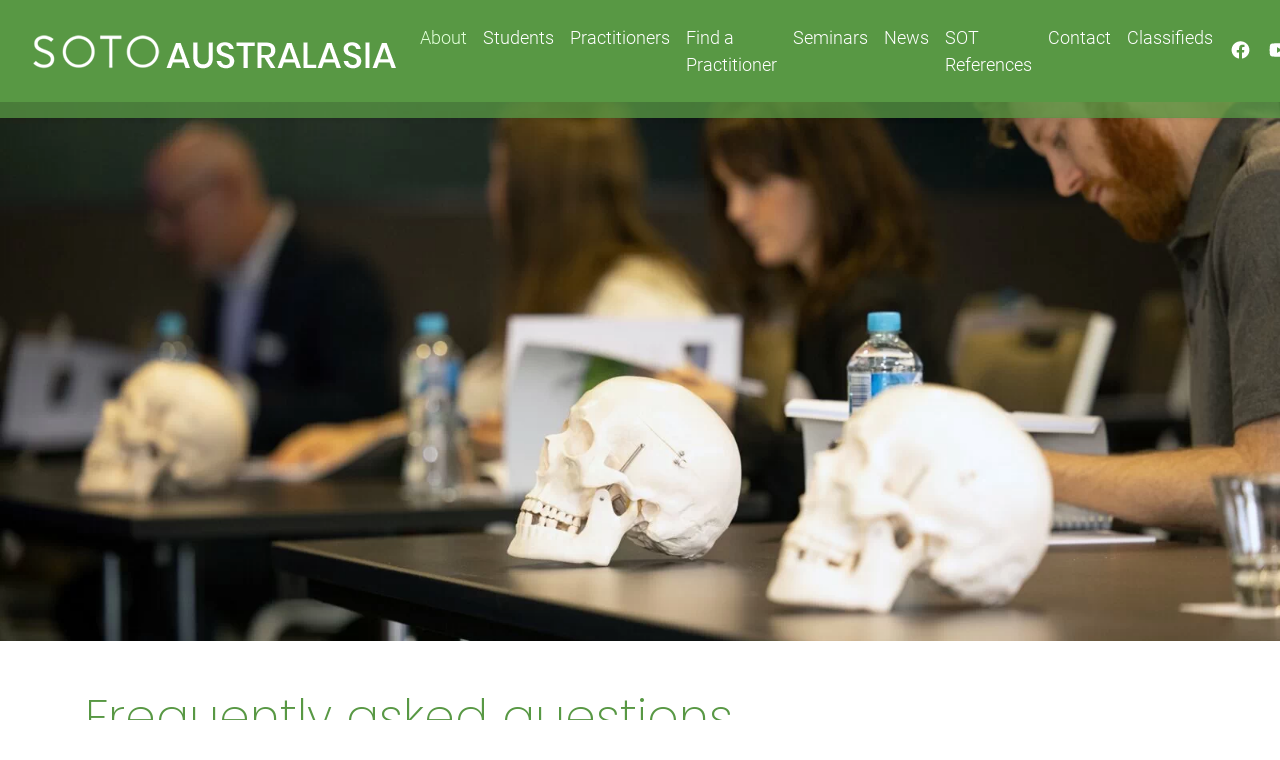

--- FILE ---
content_type: text/html; charset=UTF-8
request_url: https://soto.org.au/about/sot-general-info/faqs
body_size: 8720
content:
<!DOCTYPE HTML>
<html lang="en">
	<head>
		<meta charset="UTF-8">
		<meta http-equiv="X-UA-Compatible" content="IE=Edge" />
		<meta http-equiv="Cache-control" content="public">
		<meta name="viewport" content="width=device-width, height=device-height, initial-scale=1.0, minimum-scale=1.0">
		<meta name="keywords" content="frequently, asked, questions">
		<meta name="description" content="Frequently asked">
		<meta http-equiv="imagetoolbar" content="no">
		<link rel="preconnect" href="https://fonts.googleapis.com">
		<title>FAQs | SOTO Australia</title>
					<link rel="shortcut icon" href="/_content_data/_images/favicon.ico" type="image/x-icon" />
				<script src="https://code.jquery.com/jquery-3.5.1.min.js" crossorigin="anonymous"></script>
		<script>
		jQuery.event.special.touchstart = {
			setup: function( _, ns, handle ){
				this.addEventListener("touchstart", handle, { passive: true });
			}
		};
		</script>

		<meta property="og:title" content="FAQs | SOTO Australia" />
		<meta property="og:type" content="website" />     
		<meta property="og:url" content="https://soto.org.au/about/sot-general-info/faqs" />
		<meta property="og:description" content="Frequently asked" />
		<meta property="og:image" content="https://soto.org.au/_content_data/_images/xlarge/soto-290820-010.jpg" /><meta property="og:image:width" content="2000" /><meta property="og:image:height" content="1334" /><link type="text/css" rel="stylesheet" href="/_themes/soto/theme.min.css?1638846707">
<style>
#lblCartCount {
    font-size: 12px;
    color: #fff;
    vertical-align: top;
    margin-left: -5px; 
}
</style>
<!--

iKit Content Management
-----------------------
(c) grafixgarage.com

-->
	</head>
	<script>
	  (function(i,s,o,g,r,a,m){i['GoogleAnalyticsObject']=r;i[r]=i[r]||function(){
	  (i[r].q=i[r].q||[]).push(arguments)},i[r].l=1*new Date();a=s.createElement(o),
	  m=s.getElementsByTagName(o)[0];a.async=1;a.src=g;m.parentNode.insertBefore(a,m)
	  })(window,document,'script','//www.google-analytics.com/analytics.js','ga');

	  ga('create', 'UA-48262548-32', 'auto');
	  ga('send', 'pageview');

	</script>
<body id="ikitbody" class="position-relative txt pl48407  desktop">
<div class="modal fade" id="create_modal" tabindex="-1" role="dialog" aria-labelledby="create_modal" aria-hidden="true">
	<div class="modal-dialog" role="document">
		<div class="modal-content"></div>
	</div>
</div>
<div class="page-contain position-relative min-vh-100 featureimage ">
<div class="wrap">
<nav class="navbar navbar-expand-lg fixed-top shadow-sm navbar-dark bg-navbar bg-primary " role="navigation" id="primarynav" >
	<div class="container-fluid">
							<a class="navbar-brand h-auto d-none d-lg-block" href="/">
				<img src='/_content_data/_images/soto-hor-w2.png' alt="SOTO Australia" class="" id="logo-light">				<img src='/_content_data/_images/15_soto-hor-w2.png' alt="SOTO Australia" class="d-none" id="logo-dark">			</a>
						<button class="navbar-toggler" type="button" data-toggle="collapse" data-target="#navbarSupportedContent" aria-controls="navbarSupportedContent" aria-expanded="false" aria-label="Toggle navigation">
			<span class="navbar-toggler-icon"></span>
		</button>
		<div class="collapse navbar-collapse justify-content-end" id="navbarSupportedContent">
			<ul class="navbar-nav   py-3 py-md-0">
										<li class='nav-item active dropdown'>
															<a class='nav-link ' href="/about" >
								About</a>							<div class="dropdown-menu shadow" aria-labelledby="navbarDropdown">
																<div>										<a href="/about/sot-general-info" class="dropdown-item  d-flex justify-content-between align-items-center "><span>SOT General Info</span><i class='ml-3 fal fa-chevron-double-right'></i></a>
																			<div class="submenu dropdown-menu shadow">
											<div>															<a href="/about/sot-general-info/patients-guide" class="dropdown-item "><span>Patients Guide</span></a>
														</div><div>															<a href="/about/sot-general-info/faqs" class="dropdown-item  active"><span>FAQs</span></a>
														</div>										</div>
									</div><div>										<a href="/about/soto-australasia" class="dropdown-item  d-flex justify-content-between align-items-center "><span>SOTO Australasia</span><i class='ml-3 fal fa-chevron-double-right'></i></a>
																			<div class="submenu dropdown-menu shadow">
											<div>															<a href="/about/soto-australasia/board-of-directors" class="dropdown-item "><span>Board of Directors</span></a>
														</div>										</div>
									</div><div>										<a href="/about/international" class="dropdown-item  d-flex justify-content-between align-items-center "><span>International</span></a>
									</div>							</div>
												</li>
													<li class='hidden-xs menu_div'></li>
												<li class='nav-item dropdown'>
															<a class='nav-link ' href="/students" >
								Students</a>							<div class="dropdown-menu shadow" aria-labelledby="navbarDropdown">
																<div>										<a href="/students/membership-1" class="dropdown-item  d-flex justify-content-between align-items-center "><span>Membership</span></a>
									</div><div>										<a href="/students/sot-foundation-half-scholarship-application" class="dropdown-item  d-flex justify-content-between align-items-center "><span>SOT Foundation Half Scholarship Application</span></a>
									</div><div>										<a href="/students/want-to-be-a-sot-student-club-president" class="dropdown-item  d-flex justify-content-between align-items-center "><span>Want to be a SOT Student Club President?</span></a>
									</div><div>										<a href="/students/sot-students-members-only" class="dropdown-item  d-flex justify-content-between align-items-center "><span>SOT Students Members Only</span></a>
									</div><div>										<a href="/students/sot-student-members-shop" class="dropdown-item  d-flex justify-content-between align-items-center "><span>SOT Student Members Shop</span></a>
									</div>							</div>
												</li>
													<li class='hidden-xs menu_div'></li>
												<li class='nav-item dropdown'>
															<a class='nav-link ' href="/practitioners" >
								Practitioners</a>							<div class="dropdown-menu shadow" aria-labelledby="navbarDropdown">
																<div>										<a href="/practitioners/certification" class="dropdown-item  d-flex justify-content-between align-items-center "><span>Certification</span></a>
									</div><div>										<a href="/practitioners/soto-shop" class="dropdown-item  d-flex justify-content-between align-items-center "><span>Shop</span><i class='ml-3 fal fa-chevron-double-right'></i></a>
																			<div class="submenu dropdown-menu shadow">
																									<a href="/practitioners/soto-shop/Books--and--Manuals" class="dropdown-item ">Books and Manuals</a>
																												<a href="/practitioners/soto-shop/Media" class="dropdown-item ">Media</a>
																												<a href="/practitioners/soto-shop/Patient--pamphlets" class="dropdown-item ">Patient pamphlets</a>
																												<a href="/practitioners/soto-shop/Practitioner--References" class="dropdown-item ">Practitioner References</a>
																												<a href="/practitioners/soto-shop/Sacro--Iliac--Belts" class="dropdown-item ">Sacro Iliac Belts</a>
																												<a href="/practitioners/soto-shop/Skulls" class="dropdown-item ">Skulls</a>
																												<a href="/practitioners/soto-shop/SOT--Equipment" class="dropdown-item ">SOT Equipment</a>
																								</div>
									</div><div>										<a href="/practitioners/membership" class="dropdown-item  d-flex justify-content-between align-items-center "><span>Membership</span></a>
									</div><div>										<a href="/practitioners/sot-members-area" class="dropdown-item  d-flex justify-content-between align-items-center "><span>SOT Members Area</span></a>
									</div>							</div>
												</li>
													<li class='hidden-xs menu_div'></li>
												<li class='nav-item '>
															<a class='nav-link ' href="/find-a-practitioner" >
								Find a Practitioner</a>						</li>
													<li class='hidden-xs menu_div'></li>
												<li class='nav-item dropdown'>
															<a class='nav-link ' href="/seminars" >
								Seminars </a>							<div class="dropdown-menu shadow" aria-labelledby="navbarDropdown">
																<div>										<a href="/seminars/sot-foundation-seminar-series-outline" class="dropdown-item  d-flex justify-content-between align-items-center "><span>SOT Foundation Seminar Series Outline</span></a>
									</div><div>										<a href="/seminars/advanced-module-outlines" class="dropdown-item  d-flex justify-content-between align-items-center "><span>Advanced Module Outlines</span></a>
									</div><div>										<a href="/seminars/upcoming-events" class="dropdown-item  d-flex justify-content-between align-items-center "><span>Upcoming Events</span></a>
									</div>							</div>
												</li>
													<li class='hidden-xs menu_div'></li>
												<li class='nav-item '>
															<a class='nav-link ' href="/news" >
								News</a>						</li>
													<li class='hidden-xs menu_div'></li>
												<li class='nav-item '>
															<a class='nav-link ' href="/sot-references" >
								SOT References</a>						</li>
													<li class='hidden-xs menu_div'></li>
												<li class='nav-item '>
															<a class='nav-link ' href="/contact" >
								Contact</a>						</li>
													<li class='hidden-xs menu_div'></li>
												<li class='nav-item '>
															<a class='nav-link ' href="/classifieds" >
								Classifieds</a>						</li>
									</ul>
			<span class="navbar-nav d-flex flex-row">
				<a href="https://www.facebook.com/SOTOAustralasia" target="_blank" class=" nav-link external px-2" rel="noopener" title="facebook" alt="facebook"><em class='fab fa-fw fa-facebook'></em></a><a href="https://www.youtube.com/channel/UCJbSSsOjn2T5DBiq_79azHA" target="_blank" class=" nav-link external px-2" rel="noopener" title="youtube" alt="youtube"><em class='fab fa-fw fa-youtube'></em></a><a href="/account-login" target="_self" class="btn btn-light text-black-50 py-2 ml-2" rel="noopener" title="Login" alt="Login">Login</a>			</span>
		</div>
    </div>
</nav>
		<div id="featureimagebanner" class='min-vh-50 vh-lg-75 d-flex position-relative'>
			<div class="bannerimage position-absolute overflow-hidden h-100 w-100 ab-dark d-flex justify-content-center">
								<img src="/_content_data/_images/medium/soto-290820-010.jpg" srcset="/_content_data/_images/medium/soto-290820-010.jpg 600w, /_content_data/_images/large/soto-290820-010.jpg 1600w, /_content_data/_images/xlarge/soto-290820-010.jpg 2000w"  class="align-center-center" data-adaptive-background alt="FAQs">
							</div>
					</div>
		<div class="container" id="body_container">
	<div class="row txt">	
		<div class="col pt-5 pb-5" id="main_content_container">
		<h1>Frequently asked questions</h1>		</div>
	</div>
</div>
		<div id="faq-1">
		<section id="sectwidg_62798" style='background-color:;'  class="my-3">
		<div class="overlay-">
		<div class="widget-wrap " id="widgetitem-62798">
	<div class='widget-content parallax-overlaydiv parallax-overlay'>
		<div class="container" id="widgetcontent" style="padding:20px 0px;">	
			<div class="col" style="color:">
								<div class="accordion" id="accordion-62798">
											<div class="card" id="acc-card62799">
							<div class="card-header p-0" id="heading62799">
								<h2 class="mb-0">
									<button class="align-items-center btn btn-block btn-primary d-flex justify-content-between px-4 py-2 rounded-0 text-left" type="button" data-toggle="collapse" data-target="#collapse62799" aria-expanded="true" aria-controls="collapse62799">
										<div class="mb-0 text-white h6 font-weight-light">Does SOT require nutritional changes?</div>
										
										<i class='fal fa-fw fa-plus-circle d-none accordianicon'></i>
										<i class='fal fa-fw fa-minus-circle  accordianicon'></i>
									</button>
								</h2>
							</div>
							<hr class="mt-1 mb-0">
							<div id="collapse62799" class="collapse show" aria-labelledby="heading62799" data-parent="#acc-card62799">
								<div class="card-body">
									<p>Often. Any effort to restore health in this day and age on this planet requires improving nutritional intake. This is due to what is called "over consumptive malnutrition." Our current food supply is structured in such a way that people eat a lot of empty kilojoules. So, specific nutritional supplements and changes are often necessary.</p>								</div>
							</div>
						</div>
												<div class="card" id="acc-card62800">
							<div class="card-header p-0" id="heading62800">
								<h2 class="mb-0">
									<button class="align-items-center btn btn-block btn-primary d-flex justify-content-between px-4 py-2 rounded-0 text-left" type="button" data-toggle="collapse" data-target="#collapse62800" aria-expanded="false" aria-controls="collapse62800">
										<div class="mb-0 text-white h6 font-weight-light">Does the adjustment cause pain in the body?</div>
										
										<i class='fal fa-fw fa-plus-circle  accordianicon'></i>
										<i class='fal fa-fw fa-minus-circle d-none accordianicon'></i>
									</button>
								</h2>
							</div>
							<hr class="mt-1 mb-0">
							<div id="collapse62800" class="collapse " aria-labelledby="heading62800" data-parent="#acc-card62800">
								<div class="card-body">
									<p>No. SOT works to a great extent by specifically positioning the body to use the weight of the body to correct the body. This occurs because of an interaction between the specific position the body is in and the motion of the body caused by normal breathing. Many times the patient will feel very relaxed during the adjustment and even take a nap. There is some pain when specific points of correction are located. This is more like a "good pain" than a "bad pain" and serves mostly to let the doctor and patient know that a point needing correction has been found.</p>								</div>
							</div>
						</div>
												<div class="card" id="acc-card62801">
							<div class="card-header p-0" id="heading62801">
								<h2 class="mb-0">
									<button class="align-items-center btn btn-block btn-primary d-flex justify-content-between px-4 py-2 rounded-0 text-left" type="button" data-toggle="collapse" data-target="#collapse62801" aria-expanded="false" aria-controls="collapse62801">
										<div class="mb-0 text-white h6 font-weight-light">Exactly what function of the body does SOT correct?</div>
										
										<i class='fal fa-fw fa-plus-circle  accordianicon'></i>
										<i class='fal fa-fw fa-minus-circle d-none accordianicon'></i>
									</button>
								</h2>
							</div>
							<hr class="mt-1 mb-0">
							<div id="collapse62801" class="collapse " aria-labelledby="heading62801" data-parent="#acc-card62801">
								<div class="card-body">
									<p>SOT concerns itself primarily with the cranial sacral respiratory mechanism. This is a wavelike oscillation in the covering of the brain and spinal cord. Although quite subtle, this motion is essential for the normal functioning of the brain and spinal cord, and thereby the rest of the nervous system and the rest of the body. It functions much like breathing air, in that it has a cyclic tightening and loosening phase. Ordinary respiration - breathing air in and out - also affects and can be used to normalise cranial sacral respiratory action. The normal function of the cranial sacral respiratory mechanism is recognised as a primary function of life in the body and must be normal if all functions of the body are to be normal.<br /><br />Like other chiropractic techniques, SOT also corrects abnormal spinal mechanics and any associated nerve problems. These can include back pain, headaches, dizziness, arm and leg pains.</p>								</div>
							</div>
						</div>
												<div class="card" id="acc-card62802">
							<div class="card-header p-0" id="heading62802">
								<h2 class="mb-0">
									<button class="align-items-center btn btn-block btn-primary d-flex justify-content-between px-4 py-2 rounded-0 text-left" type="button" data-toggle="collapse" data-target="#collapse62802" aria-expanded="false" aria-controls="collapse62802">
										<div class="mb-0 text-white h6 font-weight-light">How is SOT different to ordinary chiropractic?</div>
										
										<i class='fal fa-fw fa-plus-circle  accordianicon'></i>
										<i class='fal fa-fw fa-minus-circle d-none accordianicon'></i>
									</button>
								</h2>
							</div>
							<hr class="mt-1 mb-0">
							<div id="collapse62802" class="collapse " aria-labelledby="heading62802" data-parent="#acc-card62802">
								<div class="card-body">
									<p>SOT is composed of highly accurate and effective procedures developed by Dr. Major B. De Jarnette. Dr De Jarnette spent most of his life conducting clinical investigation into what works in chiropractic and what makes chiropractic work. Many of the experiments he first tried on himself so that he was aware of the results first hand. He also recruited others to be patients while he tested the procedures. By means of these repeated, peer-reviewed tests, he determined the true nature of the spinal subluxation* and how it could most efficiently be corrected. He also determined when the correction of the spinal subluxation was not enough and devised visceral manipulation procedures. Visceral procedures are used to help normalise organ function without the use of drugs or surgery.<br /><br />SOT also recognises the important role of normal cranial function in health and disease. The cranial bones and other cranial structures can cause central nervous system problems that are often overlooked or ignored by most other chiropractic systems.<br /><br /><em>*Spinal subluxation: A disorder of the spinal, pelvic or cranial bones which is interfering with, or prohibits the correction of, the secretion, fluctuation and absorption of cerebro spinal fluid.</em></p>								</div>
							</div>
						</div>
												<div class="card" id="acc-card62803">
							<div class="card-header p-0" id="heading62803">
								<h2 class="mb-0">
									<button class="align-items-center btn btn-block btn-primary d-flex justify-content-between px-4 py-2 rounded-0 text-left" type="button" data-toggle="collapse" data-target="#collapse62803" aria-expanded="false" aria-controls="collapse62803">
										<div class="mb-0 text-white h6 font-weight-light">Is there a chance of being hurt by the SOT adjustment?</div>
										
										<i class='fal fa-fw fa-plus-circle  accordianicon'></i>
										<i class='fal fa-fw fa-minus-circle d-none accordianicon'></i>
									</button>
								</h2>
							</div>
							<hr class="mt-1 mb-0">
							<div id="collapse62803" class="collapse " aria-labelledby="heading62803" data-parent="#acc-card62803">
								<div class="card-body">
									<p>The chance of injury during any chiropractic adjustment is very, very small. Recent research has shown the likelihood to be less than one in 6 million. Most of the injuries that have occurred have involved the neck and happened during non-SOT visits.<br /><br />The average chiropractor pays about $2,000 to $3,000&nbsp;per year&nbsp;for malpractice insurance. A medical doctor can pay $2,000&nbsp;per week&nbsp;for malpractice insurance. This gives an accurate indication of the relative danger involved.</p>								</div>
							</div>
						</div>
												<div class="card" id="acc-card62804">
							<div class="card-header p-0" id="heading62804">
								<h2 class="mb-0">
									<button class="align-items-center btn btn-block btn-primary d-flex justify-content-between px-4 py-2 rounded-0 text-left" type="button" data-toggle="collapse" data-target="#collapse62804" aria-expanded="false" aria-controls="collapse62804">
										<div class="mb-0 text-white h6 font-weight-light">Is this a proven method?</div>
										
										<i class='fal fa-fw fa-plus-circle  accordianicon'></i>
										<i class='fal fa-fw fa-minus-circle d-none accordianicon'></i>
									</button>
								</h2>
							</div>
							<hr class="mt-1 mb-0">
							<div id="collapse62804" class="collapse " aria-labelledby="heading62804" data-parent="#acc-card62804">
								<div class="card-body">
									<p>SOT has been shown to be clinically effective in thousands of offices worldwide. This method of health care is constantly improving and finding new proof of it's effectiveness. Many of the other chiropractic techniques use principles that were originally discovered and written by Dr. DeJarnette. The validity of Dr. DeJarnette's research is proven every day by the practice of these techniques. As specialists in Sacro Occipital Technic, the chiropractors listed on this website are trained in SOT and diligently apply all of their skill, knowledge, and judgment to every adjustment they give. Their effort is to apply SOT as Dr. De Jarnette developed it. This is the proven method and the one that is most often found to be effective.</p>								</div>
							</div>
						</div>
												<div class="card" id="acc-card62805">
							<div class="card-header p-0" id="heading62805">
								<h2 class="mb-0">
									<button class="align-items-center btn btn-block btn-primary d-flex justify-content-between px-4 py-2 rounded-0 text-left" type="button" data-toggle="collapse" data-target="#collapse62805" aria-expanded="false" aria-controls="collapse62805">
										<div class="mb-0 text-white h6 font-weight-light">What does SOT stand for?</div>
										
										<i class='fal fa-fw fa-plus-circle  accordianicon'></i>
										<i class='fal fa-fw fa-minus-circle d-none accordianicon'></i>
									</button>
								</h2>
							</div>
							<hr class="mt-1 mb-0">
							<div id="collapse62805" class="collapse " aria-labelledby="heading62805" data-parent="#acc-card62805">
								<div class="card-body">
									<p>SOT stands for Sacro Occipital Technic (or Technique). "Sacro" means "related to, or associated with," the sacrum. The sacrum is the foundation for the spine. The sacrum is often called the tail bone though this is not exactly correct. "Occipital" means "related to or associated with the occiput. Occiput means "the back of the head". So, SOT is a method of normalizing the relationship between the foundation of the spine and the top of the spine. It is this relationship and how these two bones get along with one another, that has been proven to be so important in the normal functioning of the brain and spinal cord.</p>								</div>
							</div>
						</div>
												<div class="card" id="acc-card62806">
							<div class="card-header p-0" id="heading62806">
								<h2 class="mb-0">
									<button class="align-items-center btn btn-block btn-primary d-flex justify-content-between px-4 py-2 rounded-0 text-left" type="button" data-toggle="collapse" data-target="#collapse62806" aria-expanded="false" aria-controls="collapse62806">
										<div class="mb-0 text-white h6 font-weight-light">Why is it sometimes called Technic and other times Technique?</div>
										
										<i class='fal fa-fw fa-plus-circle  accordianicon'></i>
										<i class='fal fa-fw fa-minus-circle d-none accordianicon'></i>
									</button>
								</h2>
							</div>
							<hr class="mt-1 mb-0">
							<div id="collapse62806" class="collapse " aria-labelledby="heading62806" data-parent="#acc-card62806">
								<div class="card-body">
									<p>Dr. De Jarnette used the word "Technic" in the title of all of his Sacro Occipital Technic books.<br />He used the word "Technique" in the title of his cranial and CMRT books and to describe most of the individual procedures in the Sacro Occipital Technic books.</p>
<p>Remember that Dr. De Jarnette was an engineer before he was a chiropractor. And in engineering, the words have specifically different meanings.</p>
<p>"Technic" is a set of procedures that can be done by anyone and applies to all situations. "Technique" implies an individuals' use of his own skill, knowledge and judgment, resulting in a slight variation of what he learned as a "Technic" that works for him.<br />"Technic" is never used in describing Chiropractic Craniopathy or Chiropractic Manipulative Reflex Technique. That is because they are an art more than a science and so are done by the individual doctor in their own manner. They really cannot be taught as a "Technic". There are too many variables.</p>
<p>I insist on using the terms as Dr. De Jarnette used them, not because Dr. De Jarnette wrote it that way, but because it is the only correct use of the two terms.</p>
<p>I express my gratitude Drs. Skip Saderlund, Ned Heese and Dave Beltakis for their contributions to my understanding of the difference of these terms.<br />David Rozeboom DC, CC</p>								</div>
							</div>
						</div>
												<div class="card" id="acc-card62807">
							<div class="card-header p-0" id="heading62807">
								<h2 class="mb-0">
									<button class="align-items-center btn btn-block btn-primary d-flex justify-content-between px-4 py-2 rounded-0 text-left" type="button" data-toggle="collapse" data-target="#collapse62807" aria-expanded="false" aria-controls="collapse62807">
										<div class="mb-0 text-white h6 font-weight-light">Will I have to keep coming back?</div>
										
										<i class='fal fa-fw fa-plus-circle  accordianicon'></i>
										<i class='fal fa-fw fa-minus-circle d-none accordianicon'></i>
									</button>
								</h2>
							</div>
							<hr class="mt-1 mb-0">
							<div id="collapse62807" class="collapse " aria-labelledby="heading62807" data-parent="#acc-card62807">
								<div class="card-body">
									<p>SOT is proven to obtain lasting results in a short time. These results are demonstrated as reduced pain and improved function in all parts of the body. A patient just starting with SOT care will often notice such a great improvement in a short time that they will feel they are completely healed. But with the precise diagnostic methods of SOT, problems in the body can be detected even though they are not causing pain. So it is a wise investment on the patient's part to stay with a program of care that detects problems before they start to hurt. The old saying attributed to Benjamin Franklin applies: "An ounce of prevention is worth a pound of cure."</p>								</div>
							</div>
						</div>
												<div class="card" id="acc-card62808">
							<div class="card-header p-0" id="heading62808">
								<h2 class="mb-0">
									<button class="align-items-center btn btn-block btn-primary d-flex justify-content-between px-4 py-2 rounded-0 text-left" type="button" data-toggle="collapse" data-target="#collapse62808" aria-expanded="false" aria-controls="collapse62808">
										<div class="mb-0 text-white h6 font-weight-light">Will it make me healthier?</div>
										
										<i class='fal fa-fw fa-plus-circle  accordianicon'></i>
										<i class='fal fa-fw fa-minus-circle d-none accordianicon'></i>
									</button>
								</h2>
							</div>
							<hr class="mt-1 mb-0">
							<div id="collapse62808" class="collapse " aria-labelledby="heading62808" data-parent="#acc-card62808">
								<div class="card-body">
									<p>Yes. Any SOT adjustment will improve the functioning of the body, which is health. This improvement may not be readily apparent to the doctor or the patient, but it is there. Since it is very difficult to predict what is going to happen with one's health, it is doubly difficult to say that a particular procedure prevented a bad occurrence in one's health. But, clinical experience and scientific investigation over the years have shown that SOT is in the forefront of those procedures that improve health.</p>								</div>
							</div>
						</div>
												<div class="card" id="acc-card62809">
							<div class="card-header p-0" id="heading62809">
								<h2 class="mb-0">
									<button class="align-items-center btn btn-block btn-primary d-flex justify-content-between px-4 py-2 rounded-0 text-left" type="button" data-toggle="collapse" data-target="#collapse62809" aria-expanded="false" aria-controls="collapse62809">
										<div class="mb-0 text-white h6 font-weight-light">Will it make my pain go away?</div>
										
										<i class='fal fa-fw fa-plus-circle  accordianicon'></i>
										<i class='fal fa-fw fa-minus-circle d-none accordianicon'></i>
									</button>
								</h2>
							</div>
							<hr class="mt-1 mb-0">
							<div id="collapse62809" class="collapse " aria-labelledby="heading62809" data-parent="#acc-card62809">
								<div class="card-body">
									<p>Getting rid of pain is important. At all times, during an SOT adjustment, the comfort of the patient is considered. But eliminating or killing the pain is not the main goal of a chiropractic SOT adjustment. The true goal of an adjustment, and particularly an SOT adjustment, is to normalise the function of the entire body. The central nervous system - the brain and spinal cord - is the avenue of approach. The brain and spinal cord are used for this purpose because all studies of the human body show that their function is the primary function of the body. They act to control all other functions of the body as well. So, normalisation of this function is the primary goal. As this goal is obtained, the pain will go away. But elimination of pain is simply a side effect of normalising the cranial sacral respiratory mechanism.</p>								</div>
							</div>
						</div>
										</div>
			</div>	
		</div>
	</div>
</div>

</div></section></div></div>
<div class="footer bg-primary text-white">
<div class="container pt-5 text-white">
	<div class="row text-white">
		<div class="col-12 col-md-4 pb-3 pb-md-0">
			<img src="/_content_data/_images/soto-hor-w2.png" alt="SOTO Australia"  loading="lazy" class="img-fluid">
		</div>
		<div class='col-md-3 pb-3 pb-md-0 text-white'>
			<div class="mb-4 text-white">
								<a href="/contact"><div class="h6 text-uppercase text-white">Contact</div></a>
									<div class='mb-2'><a href='mailto:hello@soto.org.au' class="text-white">hello@soto.org.au</a></div>
													<div class='mb-2'><a href='tel:(07) 55762 132' class="text-white">(07) 55762 132</a></div>
												
			</div>
			<div class="mb-3 pb-md-0 text-white">
				<div class="h6 text-uppercase text-white">Follow</div><a href="https://www.facebook.com/SOTOAustralasia" target="_blank" rel="noopener" title="facebook" alt="facebook" class="text-white p-1 mr-1"><i class='fab fa-fw fa-facebook'></i></a><a href="https://www.youtube.com/channel/UCJbSSsOjn2T5DBiq_79azHA" target="_blank" rel="noopener" title="youtube" alt="youtube" class="text-white p-1 mr-1"><i class='fab fa-fw fa-youtube'></i></a>			</div>
		</div>
		
		<div class='col-md pb-3 pb-md-0'>
			<div class="mb-4">
								<div class="h6 text-uppercase text-white">Address</div>
									<div class='mb-2 text-white'>PO Box 2310<br />
Burleigh BC <br />
QLD 4220</div>
							</div>
			<div class="">
									<div class='mb-2 text-white'>Office Hours <br />
Monday - Thursday 10.00 am - 4.00 pm <br />
Friday - Closed</div>
											</div>
			
		</div>
	</div>
</div>
<div class="container py-3" style="font-size:12px">
	<div class='row'>
		<div class="col-12 col-md-6">&copy; Copyright 2026 SOTO Australia, All Rights Reserved</div>
		<div class="text-left text-md-right col-12 col-md-6">
					</div>
	</div>
</div>
</div>
<script>
$('.accordion').on('hide.bs.collapse', function (e) {
//	console.log($(this));
	//var $clickedBtn = $(e.target).data('bs.collapse').$trigger;
//	console.log($(e.target).data('bs.collapse'));
	$(e.target).parent().find('button .fa-minus-circle').addClass('d-none');
	$(e.target).parent().find('button .fa-plus-circle').removeClass('d-none');
	
  // do something...
});
$('.accordion').on('show.bs.collapse', function (e) {
	$(e.target).parent().find('button .fa-minus-circle').removeClass('d-none');
	$(e.target).parent().find('button .fa-plus-circle').addClass('d-none');
  // do something...
 // console.log($(this));
 // var $clickedBtn = $(e.target).data('bs.collapse').$trigger;
	//console.log($(e.target).parent().find('button i').removeClass('fa-minus-circle');
});
</script>

<style>
/* Basic modal styles */
#myModal {
	display: none;
	position: fixed;
	z-index: 1000;
	left: 50%;
	top: 50%;
	transform: translate(-50%, -50%);
	width: 50%;
	background-color: white;
	border: 2px solid #888;
	padding: 20px;
	box-shadow: 0 4px 8px rgba(0, 0, 0, 0.2);
	z-index: 9999;
}

#myModal .close {
	color: #aaa;
	float: right;
	font-size: 28px;
	font-weight: bold;
}

#myModal .close:hover,
#myModal .close:focus {
	color: black;
	text-decoration: none;
	cursor: pointer;
}
#myModal .title{
	font-weight:700;
}
#myModal h4{
	font-weight:400;
}


@media only screen and (max-width: 768px) {
  #myModal{
  	width:80% !important;
  }
}

@media only screen and (max-width: 420px) {
	#myModal img{
		width:100%;
	}
}

.memberonly .alert-info{
	display: none;
}

</style>

<!-- <div id="myModal" style="text-align: center;">
        <span class="close">&times;</span>
        <h2 class="title">2024 ANNUAL CONVENTION</h2>
		<h4>Below the belt:<br/> Pelvic Health for EVERY-BODY!</h4>
        <p>Fri 25th Oct 2.30pm -Sat 26th Oct 6.00pm<br/> Playford, Adelaide</p>
		<a href="https://www.tickettailor.com/events/sotoaustralasia/1267773" target="_blank"><img src="https://soto.org.au/_themes/soto/images/register_btn.png"/ width="300"></a>
    </div> -->

    <script src="https://code.jquery.com/jquery-3.6.0.min.js"></script>
    <script src="https://code.jquery.com/ui/1.12.1/jquery-ui.min.js"></script>
    <script>
        $(document).ready(function() {
            // Check if the current URL matches
            if (window.location.href === "https://soto.org.au/") {
                // Show the modal
                $('#myModal').fadeIn();
            }

            // Close the modal
            $('.close').click(function() {
                $('#myModal').fadeOut();
            });

            // Close the modal when clicking outside of it
            $(window).click(function(event) {
                if ($(event.target).is('#myModal')) {
                    $('#myModal').fadeOut();
                }
            });
        });
    </script>
	
	<script>
		document.addEventListener("DOMContentLoaded", function () {
			let originalForm = document.querySelector(".row .card");
			let clonedForm = originalForm.cloneNode(true);

			// Append the cloned form inside the "login-here" div
			document.querySelector(".login-here").appendChild(clonedForm);

			// Hide the original form
			originalForm.style.display = "none";

			// Ensure the cloned form submits properly
			let clonedSubmitButton = clonedForm.querySelector("button[type='submit']");
			clonedSubmitButton.addEventListener("click", function () {
				let clonedPasswordField = clonedForm.querySelector("input[name='password']");
				formhash(clonedForm, clonedPasswordField);
			});
		});
	</script>
	
	
<script>
(function () {
    const isHome =
        window.location.origin === "https://soto.org.au" &&
        (window.location.pathname === "/" || window.location.pathname === "");

    if (!isHome) {
        // Kill modal completely on subpages
        document.addEventListener("DOMContentLoaded", function () {
            const modal = document.getElementById("popupModal");
            if (modal) modal.remove();
        });
    }
})();
</script>

<!-- Popup Modal Structure -->
<div id="popupModal" style="display:none; position:fixed; top:0; left:0; width:100%; height:100%; background:rgba(0,0,0,0.5); z-index:1000;">
    <div style="background:#fff; width:80%; max-width:600px;height:300px; margin:10% auto; padding:20px; text-align:center; border-radius:10px; box-shadow:0px 4px 6px rgba(0,0,0,0.1);">
	 	<button onclick="closePopup()" style="color:#000; padding:5px 10px; border:none; border-radius:5px; cursor:pointer;float:right;">X</button>
		<br/><br/>
        <h2 style="margin-top:0;">SOT EVENTS IN 2026</h2>
        <p>Are you ready to level up?</p>
        
		<a href="https://www.tickettailor.com/events/sotoaustralasia" target="_blank" style="background-color: #50893D;color: #FFF;padding:10px 20px 10px 20px;border-radius: 15px;">View Events Here!</a><br/>
       
    </div>
</div>


<!-- JavaScript to Show Popup -->
<script>
document.addEventListener("DOMContentLoaded", function() {
    setTimeout(function() {
        document.getElementById("popupModal").style.display = "block";
    }, 1000); // Show popup after 2 seconds
});

function closePopup() {
    document.getElementById("popupModal").style.display = "none";
}
</script>




</div>
<script src="https://cdn.jsdelivr.net/npm/bootstrap@4.5.3/dist/js/bootstrap.bundle.min.js" crossorigin="anonymous" defer></script>
<script type="text/javascript" src="/components/_ikit/ikit.js?1638846707"></script>

<script type="text/javascript" src="/components/fontawesome5/js/all.min.js"></script></body>
</html>


--- FILE ---
content_type: application/javascript
request_url: https://soto.org.au/components/_ikit/ikit.js?1638846707
body_size: 1588
content:
$(function(){
	$(".addaptivecolour").each(function(){
		if($(this).hasClass("ab-dark")){
			$(this).addClass("text-light");
			$("h1", this).addClass("text-light");
			$("h2", this).addClass("text-light");
			$("h3", this).addClass("text-light");
			$("h4", this).addClass("text-light");
			$("h5", this).addClass("text-light");
			$("h6", this).addClass("text-light");
		}else if($(this).hasClass("ab-light")){
			$(this).addClass("text-dark");
			$("h1", this).addClass("text-dark");
			$("h2", this).addClass("text-dark");
			$("h3", this).addClass("text-dark");
			$("h4", this).addClass("text-dark");
			$("h5", this).addClass("text-dark");
			$("h6", this).addClass("text-dark");
		}
	});



	var transmenu = $("#primarynav").data("bgtransparent");
	var stmenu = $("#primarynav").data("st");
	if(transmenu == true){
		if($("#featureimagebanner").length == 0){
			$(".navbar").removeClass("bg-transparent");
		}else{
			window.onscroll = function() {scrollFunction()};
			function scrollFunction() {
				if (document.body.scrollTop > 80 || document.documentElement.scrollTop > 80) {
					$(".navbar").removeClass("bg-transparent");
					if($("#primarynav").data("defaultstyle") == "navbar-light"){
						$(".navbar").addClass("navbar-light");
						$(".navbar").removeClass("navbar-dark");
						
						$("#logo-dark").removeClass("d-none");
						$("#logo-light").addClass("d-none");
					}else{
						$(".navbar").addClass("navbar-dark");
						$(".navbar").removeClass("navbar-light");
						
						$("#logo-dark").addClass("d-none");
						$("#logo-light").removeClass("d-none");
					}
					/*
					$("#logo-dark").addClass("d-none");
					$("#logo-light").removeClass("d-none");*/
				} else {
					$(".navbar").addClass("bg-transparent");
					if($("body.desktop #featureimagebanner .bannerimage").hasClass("ab-light")){
						$(".navbar").removeClass("navbar-dark");
						$(".navbar").addClass("navbar-light");
						$("#logo-dark").removeClass("d-none");
						$("#logo-light").addClass("d-none");
					}else{						
						$(".navbar").addClass("navbar-dark");
						$("#logo-dark").addClass("d-none");
						
						$(".navbar").removeClass("navbar-light");
						$("#logo-light").removeClass("d-none");
					}
				}
			}

		}
	}else if(transmenu == "bg-semi-trans"){
		$(".navbar").attr("style", "background-color: " + stmenu + " !important");
		window.onscroll = function() {scrollFunction()};
		function scrollFunction() {
			if (document.body.scrollTop > 80 || document.documentElement.scrollTop > 80) {
				$(".navbar").attr("style", "");
				
			} else {
				
				$(".navbar").attr("style", "background-color: " + stmenu + " !important");
			}
		}
	}
	if($("#featureimagebanner .bannerimage").hasClass("ab-light")){
		if(transmenu == true){
			$(".navbar").removeClass("navbar-dark");
			$(".navbar").addClass("navbar-light");
			$("#logo-dark").removeClass("d-none");
			$("#logo-light").addClass("d-none");
		}
		$("#featureimagebanner .slidercontent h1").addClass("text-dark");
		$("#featureimagebanner .slidercontent h2").addClass("text-dark");
		$("#featureimagebanner .slidercontent h3").addClass("text-dark");
		$("#featureimagebanner .slidercontent h4").addClass("text-dark");
		$("#featureimagebanner .slidercontent h5").addClass("text-dark");
		$("#featureimagebanner .slidercontent h6").addClass("text-dark");
		$("#featureimagebanner .slidercontent").addClass("text-dark");
	}else if($("#featureimagebanner .bannerimage").hasClass("ab-dark")){
		$("#featureimagebanner .slidercontent h1").addClass("text-light");
		$("#featureimagebanner .slidercontent h2").addClass("text-light");
		$("#featureimagebanner .slidercontent h3").addClass("text-light");
		$("#featureimagebanner .slidercontent h4").addClass("text-light");
		$("#featureimagebanner .slidercontent h5").addClass("text-light");
		$("#featureimagebanner .slidercontent h6").addClass("text-light");
		$("#featureimagebanner .slidercontent").addClass("text-light");
		if(transmenu == true){
			$("#logo-dark").addClass("d-none");
			$("#logo-light").removeClass("d-none");
			$(".navbar").addClass("navbar-dark");
			$(".navbar").removeClass("navbar-light");
		}
	}
	function toggleDropdown (e) {
		const _d = $(e.target).closest('.dropdown'),
		_m = $('.dropdown-menu', _d);
		setTimeout(function(){
			const shouldOpen = e.type !== 'click' && _d.is(':hover');
			_m.toggleClass('show', shouldOpen);
			//console.log(_m.is(":entireonscreen"));
			_d.toggleClass('show', shouldOpen);
			$('[data-toggle="dropdown"]', _d).attr('aria-expanded', shouldOpen);
		}, e.type === 'mouseleave' ? 100 : 0);
	}
	function toggleDropdownMob (e) {
		console.log("triggered");
		console.log(e.type);
		const _d = $(e.target).closest('.dropdown'),
		_m = $('.dropdown-menu', _d);
		setTimeout(function(){
			const shouldOpen = e.type !== 'touchend';
			_m.toggleClass('show', shouldOpen);
			//console.log(_m.is(":entireonscreen"));
			_d.toggleClass('show', shouldOpen);
			$('[data-toggle="dropdown"]', _d).attr('aria-expanded', shouldOpen);
		}, e.type === 'touchend' ? 100 : 0);
		 if(e.type!="click"){
		 }
		 if(e.type=="click"){
			if(!$(this).hasClass("hover")){
				if($(this).next("div").hasClass("dropdown-menu")){
				$(this).addClass("hover");
				e.preventDefault();
				}
			   
			}
		}
	}

	$('body.desktop').on('mouseenter mouseleave','.dropdown a',toggleDropdown);
	$('body.desktop').on('click', 'a.dropdown-menu', toggleDropdown);
	$('body.mobile, body.tablet').on('touchstart click', '.dropdown > a', toggleDropdownMob);
	$('body.mobile, body.tablet').on('touchstart click', 'a.dropdown-item', toggleDropdownMob);
	  
	$("a.dropdown-item").mouseover(function(){
		if($(this).next().is('.submenu')){
			if($(this).next(".submenu").isOnScreen()){
			}else{
				$(this).next(".submenu").addClass("alignleft");
			}
		}
		//console.log($(this).next(".submenu").isOnScreen(true));
	})
});

$.fn.isOnScreen = function(partial){

    //let's be sure we're checking only one element (in case function is called on set)
    var t = $(this).first();

    //we're using getBoundingClientRect to get position of element relative to viewport
    //so we dont need to care about scroll position
    var box = t[0].getBoundingClientRect();

    //let's save window size
    var win = {
        h : $(window).height(),
        w : $(window).width()
    };

    //now we check against edges of element

    //firstly we check one axis
    //for example we check if left edge of element is between left and right edge of scree (still might be above/below)
    var topEdgeInRange = box.top >= 0 && box.top <= win.h;
    var bottomEdgeInRange = box.bottom >= 0 && box.bottom <= win.h;

    var leftEdgeInRange = box.left >= 0 && box.left <= win.w;
    var rightEdgeInRange = box.right >= 0 && box.right <= win.w;


    //here we check if element is bigger then window and 'covers' the screen in given axis
    var coverScreenHorizontally = box.left <= 0 && box.right >= win.w;
    var coverScreenVertically = box.top <= 0 && box.bottom >= win.h;

    //now we check 2nd axis
    var topEdgeInScreen = topEdgeInRange && ( leftEdgeInRange || rightEdgeInRange || coverScreenHorizontally );
    var bottomEdgeInScreen = bottomEdgeInRange && ( leftEdgeInRange || rightEdgeInRange || coverScreenHorizontally );

    var leftEdgeInScreen = leftEdgeInRange && ( topEdgeInRange || bottomEdgeInRange || coverScreenVertically );
    var rightEdgeInScreen = rightEdgeInRange && ( topEdgeInRange || bottomEdgeInRange || coverScreenVertically );

    //now knowing presence of each edge on screen, we check if element is partially or entirely present on screen
    var isPartiallyOnScreen = topEdgeInScreen || bottomEdgeInScreen || leftEdgeInScreen || rightEdgeInScreen;
    var isEntirelyOnScreen = topEdgeInScreen && bottomEdgeInScreen && leftEdgeInScreen && rightEdgeInScreen;

    return partial ? isPartiallyOnScreen : isEntirelyOnScreen;

};

$.expr.filters.onscreen = function(elem) {
  return $(elem).isOnScreen(true);
};

$.expr.filters.entireonscreen = function(elem) {
  return $(elem).isOnScreen(true);
};

--- FILE ---
content_type: text/plain
request_url: https://www.google-analytics.com/j/collect?v=1&_v=j102&a=568901042&t=pageview&_s=1&dl=https%3A%2F%2Fsoto.org.au%2Fabout%2Fsot-general-info%2Ffaqs&ul=en-us%40posix&dt=FAQs%20%7C%20SOTO%20Australia&sr=1280x720&vp=1280x720&_u=IEBAAEABAAAAACAAI~&jid=2084903079&gjid=598019836&cid=2025558261.1768861188&tid=UA-48262548-32&_gid=27736360.1768861188&_r=1&_slc=1&z=1875621881
body_size: -449
content:
2,cG-P78ZX7MRB0